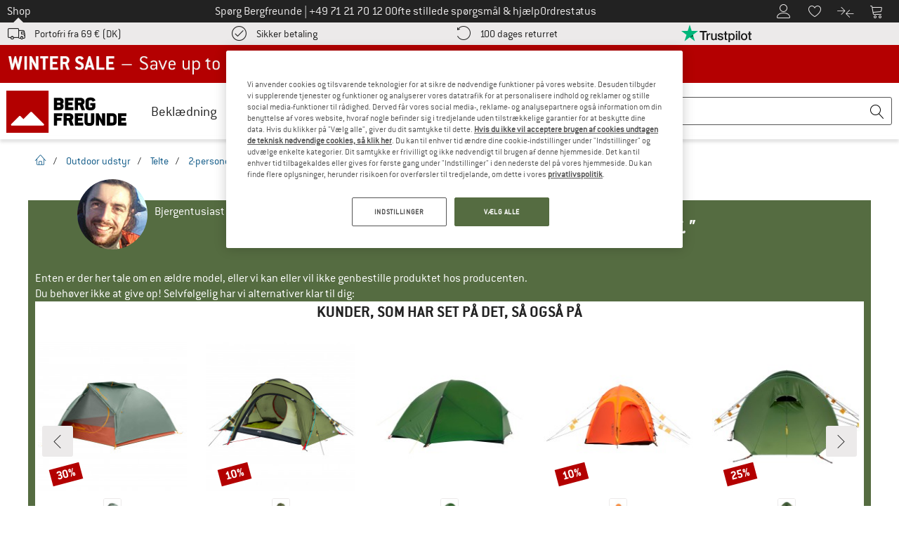

--- FILE ---
content_type: image/svg+xml
request_url: https://www.bergfreunde.dk/out/pictures/img/advantages/e_mehrereapsiden.svg
body_size: 1706
content:
<?xml version="1.0" encoding="utf-8"?>
<!-- Generator: Adobe Illustrator 21.0.2, SVG Export Plug-In . SVG Version: 6.00 Build 0)  -->
<svg version="1.1" xmlns="http://www.w3.org/2000/svg" xmlns:xlink="http://www.w3.org/1999/xlink" x="0px" y="0px"
	 viewBox="0 0 140 140" style="enable-background:new 0 0 140 140;" xml:space="preserve">
<style type="text/css">
	.st0{stroke:#000000;stroke-miterlimit:10;}
	.st1{stroke:#1D1D1B;stroke-miterlimit:10;}
</style>
<g id="Ebene_1">
	<g id="Ebene_2">
	</g>
	<g id="Ebene_4">
	</g>
	<g id="Ebene_6">
	</g>
</g>
<g id="Ebene_8">
</g>
<g id="Ebene_7">
	<path class="st1" d="M80.8,95.8c0.3,0.4,0.7,0.7,1,1c3-0.2,6,0,9.1,0.2c1.2,0.1,2.3,0.1,3.5,0.1c3.8,0.1,7.6,0.2,11.4,0.2
		c1.6,0,3.3-0.1,4.9-0.1c0-0.2,0-0.4,0-0.5c-1.5-2.9-3-5.8-4.5-8.6c-1.1-2.1-2.3-4.1-3.3-6.1c-1.9-3.9-3.8-7.9-5.7-11.9
		c-0.9-1.9-1.8-3.9-2.7-5.9c-0.4-0.8-0.7-1.5-1.8-1.6c0.2-0.6,0.4-1.1,0.7-1.6c0.6-0.2,1,0.1,1.2,0.6c0.4,1,0.7,2,1.1,3
		c0.1,0.4,0.2,0.9,0.4,1.2c0.7,1.2,1.4,2.3,2.1,3.4c1.2,2,2.4,4,3.6,6c0.8,1.3,1.4,2.7,2.1,4c1.1,2.1,2.3,4.2,3.4,6.3
		c1.1,2.1,2.1,4.2,3.2,6.3c0.7,1.4,1.5,2.7,2.3,4.3c0.6-0.8,1-1.4,1.5-2c0.3-0.4,0.6-1,1.2-0.8c0.7,0.3,0.5,0.9,0.4,1.5
		c0,0.1-0.1,0.2-0.1,0.5c4.2-2.7,8.3-5.3,12.5-8c-0.7-0.8-1.4-1.6-2-2.4c-1.3-1.9-3.1-3.4-4.6-5c-1.8-2-3.5-4.1-5.2-6.1
		c-1-1.2-2.1-2.4-3.2-3.6c-2.1-2.3-4.3-4.6-6.4-6.8c-1.9-2-3.9-4-5.9-6c-0.2-0.2-0.4-0.3-0.5-0.5c-0.1-0.2-0.1-0.5-0.1-0.7
		c0.3,0,0.7-0.2,0.9,0c0.5,0.4,1,0.9,1.5,1.4c0.8,0.7,1.5,1.5,2.4,2.2c2.8,2.2,5.4,4.5,7.8,7.1c0.7,0.7,1.4,1.4,2.1,2.1
		c2.1,2.4,4.3,4.8,6.4,7.2c0.7,0.8,1.3,1.6,2.1,2.3c1.8,1.6,3.4,3.5,4.9,5.4c0.5,0.7,1.2,1.3,1.8,2c0.7-0.9,1.3-1.8,1.9-2.7
		c1,0.5,1.2,0.9,0.9,1.7c-0.5,1.2-1,2.4-2.3,3.2c-2.2,1.3-4.3,2.9-6.5,4.3c-1.1,0.7-2.3,1.3-3.4,2c-1.3,0.8-2.7,1.6-3.9,2.5
		c-0.9,0.6-1.7,1-2.8,0.8c-0.2,0.9-0.8,0.9-1.5,0.9c-2.6,0.1-5.1,0.2-7.7,0.2c-2.4,0-4.7-0.2-7-0.3c-2-0.1-4.1-0.1-6.1-0.1
		c-2.5-0.1-5-0.2-7.5-0.4c-0.7,0-1.3-0.3-2-0.4c-0.6-0.1-1.2-0.1-1.8-0.2c-3.3-0.5-6.6-1.1-9.9-1.5c-2.5-0.3-5.1-0.6-7.6-0.8
		c-3.2-0.3-6.4-0.8-9.6-1.4c-1.8-0.3-3.6-0.5-5.3-0.8c-0.9-0.2-1.9-0.3-2.8-0.5c-3.4-0.6-6.8-1.3-10.1-1.9c-0.9-0.2-1.7-0.5-2.6-0.7
		c0.2-0.4,0.3-0.6,0.4-0.9c-0.5-0.1-1-0.3-1.4,0.3c-0.1,0.2-0.6,0.2-0.9,0.1c-1.5-0.4-3-0.8-4.5-1.3c-2.6-0.9-5.2-1.9-7.8-2.8
		c-2.7-1-5.4-1.9-8.1-2.9c-0.2-0.1-0.4-0.1-0.5-0.3c-0.3-0.7-0.9-1.1-1.7-1.4c0.3-0.3,0.5-0.6,0.9-0.9c-0.3-0.4-0.5-0.7-0.8-1.1
		c-0.5-0.6-0.3-1,0.5-1.2c0.9-0.2,1.4,0.4,2,1c0.5-0.4,0.9-0.8,1.4-1.2c2.1-1.8,4.2-3.6,6.3-5.5c2.2-2,4.3-4,6.4-5.9
		c0.9-0.9,2-1.6,2.9-2.5c1.9-1.6,3.7-3.3,5.5-5c2.1-2,4.2-4.1,6.3-6.1c0.9-0.8,1.8-1.6,2.8-2.3c1.6-1.2,3.3-2.5,5-3.5
		c1.5-0.9,3-1.6,4.6-2.4c0.4-0.2,0.9-0.5,1.5-0.3c0.1,0.1,0.4-0.1,0.6-0.1c3.9-1.7,8-2.2,12.1-2.6c2.9-0.3,5.8-0.1,8.7,0.1
		c4.3,0.4,8.5,1.4,12.4,3.4c1.9,1,3.9,1.9,5.7,3.1c2.8,1.8,5.4,4,7.6,6.5c0.6,0.7,0.5,0.9-0.3,1.4c-2,1.3-4.1,2.5-5.7,4.2
		c-3.7,3.8-6.4,8.3-8.2,13.3c-0.6,1.8-1.1,3.6-1.6,5.4c-0.3,1.1-0.8,2.2-1.1,3.3c-0.5,1.7-1.1,3.3-0.9,5.2c0,0.5-0.2,0.9-0.2,1.4
		c-0.3,2-0.5,4-0.8,6C81,95,80.9,95.4,80.8,95.8c-0.6-0.5-0.3-1.2-0.3-1.8c0.1-0.9,0.3-1.8,0.4-2.7c0.3-2.4,0.4-4.8,0.8-7.3
		c0.5-3.4,1.2-6.7,2.1-10c0.8-2.9,1.9-5.7,3.4-8.3c2-3.6,4.5-6.8,7.9-9.3c1-0.7,1.9-1.5,3.5-1.4c-1.8-1.7-3.4-3.2-5.1-4.6
		c-2.2-1.8-4.8-3.1-7.4-4.4c-4.7-2.3-9.6-3.4-14.8-3.6c-4.2-0.2-8.4,0.2-12.5,1.2c-2.9,0.7-5.6,1.9-8.3,3.1c-1.4,0.6-2.8,1.4-4,2.4
		c-2,1.6-3.9,3.4-5.2,5.6c-1,1.6-2,3.2-2.7,4.9c-0.8,1.9-1.2,4-1.9,5.9c-1.1,2.9-1.7,5.8-2.4,8.8c-0.5,1.9-0.9,3.8-1,5.8
		c-0.1,2.5-0.5,5-0.8,7.5c0.8,0,1.6,0.1,2.4,0c1.8-0.4,3.6-0.8,5.3-1.5c4-1.5,7.9-3.1,11.8-4.7c6.4-2.6,12.5-5.7,18.6-9
		c0.3-0.1,0.5-0.2,1-0.5c-0.3,0.5-0.5,0.8-0.7,1c-1.4,1.1-2.7,2.2-4.2,3.1c-5.1,2.9-10.4,5.3-15.8,7.5c-3.1,1.3-6.3,2.6-9.5,3.7
		c-2.1,0.7-4.3,1.2-6.5,1.8c0.1,0.1,0.4,0.2,0.6,0.2c1.7,0.3,3.4,0.6,5.1,0.8c0.3,0,0.6,0,0.8,0c2.2-0.5,4.4-1,6.5-1.5
		c3.2-0.7,6.3-1.7,9.2-3c2-0.9,3.9-1.9,5.8-2.9c0.4-0.2,0.7-0.5,1.3-0.3c-0.3,0.3-0.4,0.6-0.7,0.8c-1.6,1.5-3.5,2.6-5.4,3.5
		c-4.1,1.9-8.5,2.9-13,3.8c-0.2,0-0.5,0.1-0.7,0.2c0,0.1,0,0.2,0,0.2c1.5,0.2,3,0.5,4.6,0.7c1.1,0.2,2.3,0.3,3.4,0.5
		c2.1,0.3,4.3,0.7,6.4,1c1.8,0.2,3.7,0.3,5.5,0.5c2.5,0.3,5.1,0.6,7.6,0.9c2,0.3,4,0.5,6.1,0.8C78.9,95.6,79.8,95.7,80.8,95.8z
		 M31.3,87.6c0-1.1,0-1.9,0-2.7c0.1-2.2,0.2-4.4,0.5-6.6c0.5-3.8,1.4-7.6,2.6-11.3c0.5-1.6,0.8-3.3,1.3-4.8c0.6-1.8,1.4-3.5,2-5.2
		c0.1-0.2,0.2-0.5,0.3-0.9c-2.6,2.3-4.9,4.5-7.4,6.6c-1.8,1.6-3.6,3-5.4,4.5c-3.8,3.3-7.5,6.6-11.3,9.9c-0.7,0.6-1.3,1.3-2.2,2.1
		c1.8-0.6,3.4-1.1,4.8-2c2.7-1.8,5.4-3.7,8.1-5.5c1-0.7,2-1.4,2.9-2.1c0.1,0.1,0.2,0.2,0.3,0.2c-0.4,0.6-0.6,1.2-1.1,1.6
		c-1.1,1.1-2.3,2.2-3.6,3.2c-2.7,2.1-5.5,4.1-8.9,5.2c-0.2,0.1-0.4,0.2-0.7,0.4c0,0.1,0,0.2,0.1,0.2c1.5-0.2,3-0.3,4.5-0.6
		c1.5-0.3,2.9-0.9,4.7-1.2c-0.7,1-1.5,1.3-2.3,1.6c-0.7,0.3-1.5,0.5-2.3,0.8c-0.8,0.2-1.6,0.4-2.5,0.5c-0.8,0.1-1.6,0.1-2.4,0.2
		C19.4,83.9,25.2,85.9,31.3,87.6z"/>
	<path class="st1" d="M82.5,93.8c0.2-0.1,0.3-0.3,0.5-0.4c2.1-0.6,3.7-1.9,5.1-3.5c2-2.2,3.8-4.4,5.1-7.1c0-0.1,0.1-0.1,0.2-0.1
		c0.2,0.7,0,1.9-0.5,2.9c-1,1.9-2,3.8-3.6,5.4c-1.4,1.5-3.1,2.6-5.1,3C83.7,94.2,83.1,94.4,82.5,93.8z"/>
	<path class="st1" d="M90.7,93.2c2.7-0.4,4.4-2.3,6.3-4.1c0.1,0,0.2,0.1,0.2,0.1c-0.1,0.4-0.1,0.9-0.3,1.3c-1.1,1.9-3.7,3.5-6.1,3
		C90.8,93.6,90.8,93.5,90.7,93.2z"/>
	<path class="st1" d="M34.9,85.1c5.4-3.6,10.5-7.5,15.2-11.9c0.1,0.1,0.1,0.1,0.2,0.2c-0.3,0.5-0.6,1.1-1,1.6
		c-1.7,2-3.6,3.7-5.7,5.3c-1.9,1.5-3.8,2.9-6,4c-0.8,0.4-1.7,0.8-2.6,1.1C35,85.4,34.9,85.2,34.9,85.1z"/>
</g>
</svg>


--- FILE ---
content_type: application/javascript
request_url: https://www.bergfreunde.dk/out/bf/dist/islands/assets/index-BmWbeviv.js
body_size: 332
content:
import{al as D,r as e}from"./index-DvrY5CdP.js";import{w as j,I as v,u as A,a as I,s as T,m as w,g as S,U as h,b as M}from"./index--Pv8AM-h.js";import{g as W}from"./index-njAmi_ag.js";const E=v?r=>{r()}:D.startTransition,U=r=>{const[,l]=e.useState({}),n=e.useRef(!1),g=e.useRef(r),c=e.useRef({data:!1,error:!1,isValidating:!1}),i=e.useCallback(a=>{let o=!1;const d=g.current;for(const u in a)if(Object.prototype.hasOwnProperty.call(a,u)){const t=u;d[t]!==a[t]&&(d[t]=a[t],c.current[t]&&(o=!0))}o&&!n.current&&l({})},[]);return M(()=>(n.current=!1,()=>{n.current=!0})),[g,c.current,i]},_=()=>(r,l,n={})=>{const{mutate:g}=I(),c=e.useRef(r),i=e.useRef(l),a=e.useRef(n),o=e.useRef(0),[d,u,t]=U({data:h,error:h,isMutating:!1}),m=d.current,C=e.useCallback(async(y,O)=>{const[R,k]=T(c.current);if(!i.current)throw new Error("Can’t trigger the mutation: missing fetcher.");if(!R)throw new Error("Can’t trigger the mutation: missing key.");const s=w(w({populateCache:!1,throwOnError:!0},a.current),O),p=S();o.current=p,t({isMutating:!0});try{const f=await g(R,i.current(k,{arg:y}),w(s,{throwOnError:!0}));return o.current<=p&&(E(()=>t({data:f,isMutating:!1,error:void 0})),s.onSuccess==null||s.onSuccess.call(s,f,R,s)),f}catch(f){if(o.current<=p&&(E(()=>t({error:f,isMutating:!1})),s.onError==null||s.onError.call(s,f,R,s),s.throwOnError))throw f}},[]),b=e.useCallback(()=>{o.current=S(),t({data:h,error:h,isMutating:!1})},[]);return M(()=>{c.current=r,i.current=l,a.current=n}),{trigger:C,reset:b,get data(){return u.data=!0,m.data},get error(){return u.error=!0,m.error},get isMutating(){return u.isMutating=!0,m.isMutating}}},x=j(A,_),N=r=>{const l=typeof r=="object"?r:{method:r},{method:n,revalidates:g,swrConfig:c}=l,i=W(),a=async(t,{arg:m})=>i.senders[n](m),{trigger:o,isMutating:d,error:u}=x(g||n,a,c);return{trigger:o,isMutating:d,error:u}};export{N as u};


--- FILE ---
content_type: image/svg+xml
request_url: https://www.bergfreunde.dk/out/pictures/img/advantages/e_mehrereeingange.svg
body_size: 2232
content:
<?xml version="1.0" encoding="utf-8"?>
<!-- Generator: Adobe Illustrator 21.0.2, SVG Export Plug-In . SVG Version: 6.00 Build 0)  -->
<svg version="1.1" xmlns="http://www.w3.org/2000/svg" xmlns:xlink="http://www.w3.org/1999/xlink" x="0px" y="0px"
	 viewBox="0 0 140 140" style="enable-background:new 0 0 140 140;" xml:space="preserve">
<style type="text/css">
	.st0{stroke:#000000;stroke-miterlimit:10;}
	.st1{stroke:#1D1D1B;stroke-miterlimit:10;}
</style>
<g id="Ebene_1">
	<g id="Ebene_2">
	</g>
	<g id="Ebene_4">
	</g>
	<g id="Ebene_6">
	</g>
</g>
<g id="Ebene_8">
</g>
<g id="Ebene_7">
	<path class="st0" d="M59.3,43.7c-0.1,0.2-0.2,0.4-0.3,0.4c-3,1.1-5.3,3.4-7.8,5.2c-3.6,2.5-6.7,5.7-9.5,9.1
		c-1.7,2.1-3.5,4.1-5.3,6.1c-3.5,4.1-6.1,8.8-8.3,13.6c-1.9,4.1-3.3,8.4-3.8,12.9c-0.2,1.7-0.2,1.8,1.4,2.4
		c4.9,1.6,9.7,3.3,14.7,4.5c5.2,1.3,10.4,2.9,15.5,4.4c4.6,1.3,9.1,2.7,13.7,4c1.4,0.4,2.9,0.8,4.3,1.2c0-2.5,0-4.8,0-7.2
		c0-5.9,0.1-11.8,0-17.7c-0.1-3.7-0.5-7.4-0.8-11.1c-0.1-2.2,0-4.4-0.2-6.5c-0.2-3.5-0.6-7-0.8-10.5c-0.2-3.3-0.3-6.5-0.6-9.8
		c-0.3-3-0.7-5.9-1.1-8.9c-0.1-0.8-0.1-1.5-0.2-2.3c1.1,0,1.2,0.7,1.4,1.4c0.2,1.1,0.3,2.1,0.5,3.2c0.1,0.4,0.1,0.8,0.3,1.4
		c3.7-1.9,7.5-3.1,10.9-5.6c-3.4-0.6-6.7-1.1-10.1-1.7c0-0.1,0-0.2,0-0.3c2.2-0.1,4.4-0.2,6.5,0.1c3.1,0.5,6.1,1,9.1,1.8
		c3.9,0.9,7.6,2.7,11.1,4.6c3.6,1.9,6.9,4.4,9.9,7.2c1.8,1.6,3.3,3.7,4.8,5.7c1.8,2.6,3.6,5.2,5.1,8c1.6,3,2.9,6.2,4.3,9.3
		c1,2.2,1.8,4.5,2.3,6.9c0.4,1.7,0.1,2.2-1.8,2.2c0.2,1.1-0.6,1.6-1.4,2.1c-5.1,3-10.1,6.1-15.1,9.2c-3.1,2-6.1,4.1-9.1,6.2
		c-2.2,1.5-4.4,3.1-6.5,4.7c-2.2,1.6-4.2,3.3-6.4,4.8c-2.1,1.5-4.3,2.9-6.4,4.3c-0.4,0.2-0.9,0.4-1.3,0.3c-0.4-0.1-0.8-0.6-1.1-1
		c-0.1-0.1,0.4-0.7,0.7-0.9c1.2-0.9,2.6-1.7,3.8-2.7c2.9-2.3,6-4.2,8.8-6.6c2.5-2.1,5.3-4,8-5.8c3.8-2.7,7.6-5.3,11.5-7.9
		c2.5-1.6,5.2-3,7.8-4.5c0.4-0.3,0.9-0.5,1.3-0.8c-0.4-0.9-0.7-1.8-1.1-2.6c1.6-0.7,1.8-0.5,2.7,1.4c0.9-0.5,1.9-1,2.9-1.5
		c-0.2-2.1-0.9-4.2-1.8-6.3c-1.7-3.8-3.3-7.6-5.3-11.2c-2.2-4-4.7-7.8-7.8-11.2c-1.4-1.6-3.2-2.9-5-4.2c-2.3-1.7-4.7-3.3-7.3-4.8
		c-2.9-1.7-6-3-9.3-3.8c-0.3-0.1-0.7-0.1-1,0.1c-2.9,1.4-5.7,2.9-8.5,4.4c-0.6,0.3-1.1,0.5-1.7,0.8c-1.6,0.8-1.9,0.9-3.7,0.3
		c0.1,1,0.1,1.9,0.2,2.8c0.2,2,0.5,4.1,0.7,6.1c0.3,2.9,0.6,5.9,0.9,8.8c0.2,2.1,0.3,4.1,0.4,6.2c0.4,4.8,0.8,9.6,1.1,14.4
		c0.2,3.3,0.3,6.6,0.4,9.9c0.1,2.7,0.2,5.4,0.3,8.1c0,3.3,0.1,6.5,0,9.8c0,0.5-0.5,1-0.7,1.5c0.1,0.4,0.3,1,0.4,1.5
		c-1,0.8-2,0.6-3,0.3c-3.1-0.9-6.1-1.8-9.2-2.8c-6.7-2-13.3-4.2-20.1-5.9c-6.2-1.6-12.4-3.3-18.5-5.4c-2.5-0.9-5-1.6-7.5-2.4
		c-0.5-0.2-1-0.3-1.4-0.6c-0.8-0.5-1.4-1.1-0.9-2.3c1.9,0.5,3.8,1,5.9,1.5c0.2-1,0.3-1.9,0.4-2.8c0.5-3.4,1.7-6.6,2.9-9.8
		c1.5-3.8,3.5-7.4,5.6-10.9c1.2-1.9,2.7-3.7,4.1-5.5c1.9-2.4,4-4.6,6-6.9c0.8-0.8,1.7-1.6,2.5-2.4c2.7-2.6,5.6-5.1,8.7-7.3
		c1.8-1.3,3.7-2.4,6-2.9C58.3,43.3,58.8,43.2,59.3,43.7z"/>
	<path class="st0" d="M69.9,32.1c-1.3,0.8-2.8,1.2-4.3,1.5c-0.4,0.1-0.8,0.1-1.2,0.2c-2.5,0.6-4.9,1.2-7.4,2c0.5,0.2,1,0.4,1.5,0.5
		c3.1,0.7,6.1,1.4,9.2,2.1c0.9,0.2,1.7,0.5,2.3,1.3c-0.3,0.9-1.1,0.7-1.7,0.6c-1.9-0.4-3.9-0.8-5.8-1.3c-1.9-0.5-3.7-1-5.5-1.6
		c-0.8-0.2-1.5-0.6-2.6-1.1c-1.1,0.4-2.6,0.8-3.9,1.6c-3.4,2.1-6.8,4.3-10.1,6.6c-1.1,0.8-2.1,1.8-3.1,2.8c-3,3-6,6-8.9,9.2
		c-2.5,2.8-4.6,5.9-6.3,9.2c-1.2,2.4-2.4,4.8-3.5,7.3c-0.6,1.5-1.1,3.1-1.5,4.7c-0.7,2.8-1.5,5.5-1.4,8.4c0,0.4,0,0.7,0,1.3
		c1.1-0.5,2.1-1.2,3.2-1.3c1-0.1,1.9-1.2,3-0.4c-0.6,1.2-1.9,1.3-2.7,2c0.2,0.2,0.5,0.4,0.7,0.7c-1.2,1.3-2.5,1.4-3.9,0.6
		c-0.4,0.4-0.8,0.7-1.2,1.1c-1.3-0.7-1.6-1.7-1.7-2.9c-0.1-2.5,0.3-5,0.9-7.4c0.9-4,2-7.9,3.8-11.6c2.6-5.3,5.8-10.3,9.8-14.7
		c2.2-2.4,4.5-4.6,6.7-6.9c3.2-3.3,6.8-5.9,10.7-8.2c1.8-1,3.6-2,5.5-3c2.3-1.2,4.9-1.6,7.4-2.2c3.1-0.8,6.1-1.4,9.3-1.9
		c0.5-0.1,1-0.2,1.5-0.1c0.4,0,0.8,0.3,1.1,0.5C69.9,31.8,69.9,31.9,69.9,32.1z"/>
	<path class="st0" d="M85.3,99.6c-0.3-0.6-0.6-0.9-0.7-1.2c-0.3-2-0.5-4-0.7-6c-0.3-2.3-0.6-4.5-0.9-6.8c-0.3-2.6-0.7-5.2-0.9-7.8
		c-0.3-3.9-0.6-7.8-0.6-11.8c0-4.9,0.4-9.7,1.3-14.5c0.3-1.8,1.1-3.5,1.7-5.3c0.2-0.5,0.6-1,1.1-1.2c1.8-1.1,3.7-1.6,5.8-1.6
		c3.2,0,5.7,1.6,8.2,3.3c2.9,2,5.4,4.4,7.6,7.1c2.2,2.9,4.4,5.9,6,9.2c0.4,0.8,0.3,1.3-0.3,1.6c-0.7,0.4-1.5,0.1-1.8-0.6
		c-0.6-1.2-1.2-2.5-1.8-3.7c-0.5-0.9-1.3-1.8-1.8-2.7c-2.2-3.6-5.1-6.5-8.4-9c-1.5-1.1-3.1-2.2-4.9-3c-1.6-0.7-3.3-0.5-5-0.1
		c-2.3,0.6-3,2.4-3.6,4.4c-0.7,2.7-1,5.5-1.3,8.3c-0.2,2.5-0.3,5.1-0.4,7.6c-0.1,1.7-0.2,3.3-0.2,5c0,1.2,0.1,2.5,0.2,3.7
		c0.2,2.6,0.3,5.3,0.6,7.9c0.3,2.9,0.8,5.8,1.2,8.8c0,0.3,0.1,0.6,0.1,0.9c-0.3,1.4,0,2.7,0.3,4C85.9,97,86.1,98.1,85.3,99.6z"/>
	<path class="st0" d="M65.9,87.1c0-0.2,0-0.5-0.1-0.6c-0.9-0.5-0.8-1.3-0.8-2.2c0-2.7,0-5.4,0-8.1c0-2-0.1-3.9-0.1-5.9
		c0.1-5.5-0.3-11-1-16.4c-0.3-2-0.7-4.1-1.3-6.1c-0.4-1.4-1.1-2.7-2.3-3.6c-0.2-0.1-0.3-0.4-0.4-0.6c1.4-0.3,2.6,0.4,3.5,1.6
		c1.8,2.4,2.2,5.2,2.7,8c0.7,3.9,0.9,7.8,1,11.7c0.2,7,0.3,14.1,0.5,21.2c1,0.3,1.9,0.9,1.7,2.3c-0.3,1.7-1.2,2.7-2.8,2.8
		c-0.2,0.8-0.4,1.4-0.6,1.9c-0.3,1-0.7,1.9-1,2.9c-0.3,0.8-0.1,1.2,0.7,1.3c0.5,0.1,1.1,0.2,1.7,0.3c1-1.9-0.4-3.5-0.2-5.2
		c1.6-0.3,1.6-0.3,2.2,1c0.7,1.4,0.7,2.9,0.5,4.4c-0.1,0.8-0.6,1.2-1.3,1.2c-1.3,0-2.6,0-3.8-0.3c-1.7-0.4-2.5-1.7-2-3.4
		c0.3-1.2,0.9-2.4,1.5-3.6c0.2-0.4,0.8-0.7,1.2-1c-0.3-0.7-0.8-1.4-1.1-2.1c-0.2-0.5-0.5-1,0-1.4c0.4-0.5,1-0.5,1.5-0.3
		C65.7,87.2,65.9,87.1,65.9,87.1c0.1,0.6,0.3,1,0.7,1.4c0.1-0.1,0.2-0.2,0.3-0.2C66.6,87.9,66.3,87.5,65.9,87.1z"/>
	<path class="st0" d="M106.8,69.2c-0.3,0.8-0.5,1.6-0.9,2.2c-2.8,4.9-5.7,9.6-9.4,13.9c-1.4,1.7-2.7,3.4-4.2,5
		c-0.8,0.9-1.7,1.7-2.6,2.5c-0.5,0.4-1,0.7-1.8,0.4c3.2-4,6.5-7.9,9.5-11.9c3-4,5.9-8.2,8.8-12.3C106.5,69,106.7,69.1,106.8,69.2z"
		/>
	<path class="st0" d="M52.8,71.4c-1.4,1.7-3,2.5-4.4,3.6c-4.1,3.1-8.6,5.7-13.3,8c-1.8,0.9-3.7,1.4-5.7,2c-0.5,0.2-1.1,0-1.8,0
		c0.4-0.8,0.9-0.9,1.4-1c3.9-1,7.3-3.2,10.7-5.2c4-2.3,8-4.8,12-7.2C52,71.6,52.2,71.6,52.8,71.4z"/>
	<path class="st0" d="M115.3,68.3c1.2-0.5,2.1,0.2,2.9,0.9c0.7,0.6,1.4,1.4,1.9,2.2c0.7,1,0.6,2-0.3,2.7c-1,0.9-2.1,1.6-3.5,1.8
		c-1,0.1-1.8-0.2-2.2-1.1c-0.7-1.8-1.2-3.6-1.1-5.5c1.4-0.3,1.9,0,2.1,1.2c0.2,1,0.4,2,0.6,3c0.1,0.2,0.2,0.5,0.3,0.9
		c0.8-0.6,1.5-1.1,2.3-1.6C117.6,71,116.4,69.7,115.3,68.3L115.3,68.3z"/>
	<path class="st0" d="M25.4,89c0.5,0,1.1-0.1,1.6,0c3.4,0.8,6.7,0.3,10-0.6c2.9-0.7,5.8-1.6,8.7-2.4c0.4-0.1,0.8-0.2,1.4-0.3
		c-0.6,0.7-1.2,1.1-1.8,1.3c-3.7,1.7-7.6,2.8-11.6,3.4c-2.2,0.3-4.5,0.5-6.8-0.2c-0.6-0.2-1.1-0.5-1.6-0.7
		C25.3,89.3,25.3,89.2,25.4,89z"/>
	<path class="st0" d="M97.1,89.9c2.9-3.4,5.6-6.6,8.5-10c0.1,0.9,0,1.7-0.4,2.3c-1.6,2.6-3.3,5.1-5.9,6.9
		C98.7,89.5,98.2,89.9,97.1,89.9z"/>
	<path class="st0" d="M115.3,68.2c-2,0.4-2.7,0.1-3.7-1.8c0.9-0.5,0.9-0.5,2.2,0.1c1-0.7-0.4-1.3-0.1-2.1c0.9-0.2,1.8-0.1,2.4,0.8
		c0.5,0.8,0.2,1.6-0.2,2.3C115.7,67.8,115.5,68,115.3,68.2C115.3,68.3,115.3,68.2,115.3,68.2z"/>
	<path class="st0" d="M64.8,100.1c1.1-0.5,1.1-0.5,2.2,0.2c0.3,2.5-0.5,3.5-2.5,2.9C64.6,102.2,64.7,101.2,64.8,100.1z"/>
</g>
</svg>


--- FILE ---
content_type: application/javascript
request_url: https://www.bergfreunde.dk/out/bf/dist/islands/assets/bf_react_tooltip-Cc0efH-q.js
body_size: 381
content:
import{c as v,s as T,j as u,O as y,T as L}from"./index-DvrY5CdP.js";import{P as x}from"./index-fBR-oS-E.js";const E=()=>{const m=document.querySelectorAll(".react-tooltip");if(!m.length)return;const i=document.createElement("div");i.classList.add("react-app"),i.setAttribute("aria-live","polite"),document.body.appendChild(i);const k=v.createRoot(i),h=(t,e,n,f,d,c)=>{k.render(u.jsx(x,{root:i,persist:!0,children:o=>{if(window.innerWidth>=1024){let l=null;const r=s=>{l=setTimeout(()=>{i.contains(s.relatedTarget)||o()},500)},a=()=>{l&&clearTimeout(l)};t.addEventListener("mouseout",r),t.addEventListener("mouseover",a),i.addEventListener("mouseout",r),i.addEventListener("mouseover",a),t.addEventListener("keydown",s=>{(s.key==="Escape"||s.key==="Tab")&&o()}),window.addEventListener("scroll",()=>{o()},!0)}return u.jsxs(u.Fragment,{children:[c&&u.jsx(y,{onClick:o,clickEvent:d??""}),u.jsx(L,{target:t,preferredDirection:e,tooltipHeadline:f,tooltipText:n,tooltipClickEvent:d,remove:o})]})}}))},p=t=>{const{currentTarget:e,type:n}=t;if(!e||!(e instanceof HTMLElement)||window.innerWidth<1024&&n==="mouseenter"||window.innerWidth>=1024&&n==="keydown"&&"key"in t&&t.key!=="Enter"||window.innerWidth>=1024&&n==="click")return;t.preventDefault(),t.stopImmediatePropagation();const{tooltipHeadline:f,tooltipText:d,mappTooltipClick:c,desktopPreferredDirection:o="bottom",mobilePreferredDirection:l="top"}=e.dataset;if(!d)return;let r=c;const a=e.closest("#modal");if(a){const w=a.getAttribute("data-lightbox-event");w&&(r=`${w}.${c}`)}const s=window.innerWidth<1024&&n==="click"?".click":".hover";c&&T(`${r+s}`),window.innerWidth<1024&&n==="click"&&document.body.classList.add("scroll-lock"),window.innerWidth>=1024&&n==="mouseenter"&&e.classList.contains("info")&&!e.classList.contains("cursor-pointer")&&(e.style.cursor="default"),h(e,window.innerWidth>=1024?o:l,d,f,r,n==="click")};m.forEach(t=>{t&&typeof p=="function"&&(t.addEventListener("mouseenter",p),t.addEventListener("keydown",p),t.addEventListener("click",p))})};window.initTooltip=E;E();


--- FILE ---
content_type: image/svg+xml
request_url: https://www.bergfreunde.dk/out/pictures/img/advantages/k_kuppelzelt.svg
body_size: 1809
content:
<?xml version="1.0" encoding="utf-8"?>
<!-- Generator: Adobe Illustrator 21.0.2, SVG Export Plug-In . SVG Version: 6.00 Build 0)  -->
<svg version="1.1" xmlns="http://www.w3.org/2000/svg" xmlns:xlink="http://www.w3.org/1999/xlink" x="0px" y="0px"
	 viewBox="0 0 140 140" style="enable-background:new 0 0 140 140;" xml:space="preserve">
<style type="text/css">
	.st0{stroke:#000000;stroke-miterlimit:10;}
	.st1{stroke:#1D1D1B;stroke-miterlimit:10;}
	.st2{fill:#FFFFFF;}
</style>
<g id="Ebene_1">
	<g id="Ebene_2">
	</g>
	<g id="Ebene_4">
	</g>
	<g id="Ebene_6">
	</g>
</g>
<g id="Ebene_8">
</g>
<g id="Ebene_7">
	<g>
		<path d="M112.6,90.9c0.6-0.9,1-1.4,1.3-1.9c1,0,0.6,1.1,1.3,1.4c0.7-0.5,1.2-1.2,1.6-1.9c1-1.5,2-3,3-4.5c1.5-2.5,3-5,4.5-7.4
			c0.4-0.6,0.4-1.2,0.2-1.9c-0.7-2.3-1.5-4.5-2.9-6.5c-1-1.5-1.9-3.2-3-4.7c-3.9-5.3-8.2-10.2-13.2-14.5c-3.9-3.3-8-6.2-12.6-8.4
			c-2.4-1.1-4.9-2.2-7.4-3c-0.6-0.2-1.4-0.3-2-1.1c0.4,0,0.7-0.1,0.9,0c1.8,0.6,3.5,1.2,5.3,1.8c0.4,0.1,0.8,0.3,1.2,0.4
			c3.6,0.7,6.6,2.7,9.7,4.7c1.5,0.9,2.9,1.9,4.2,3c1.5,1.2,3,2.5,4.5,3.7c1.7,1.5,3.5,3.1,5.2,4.6c0.5,0.4,0.9,0.9,1.3,1.4
			c2.1,2.4,3.9,5,5.8,7.5c2.1,2.8,4.1,5.8,5,9.3c0.1,0.3,0.2,0.5,0.4,0.9c1.2-0.6,1.9-1.9,3.2-2.2c0.6,0.4,0.7,1,0.5,1.6
			c-0.6,1.6-1.2,3.3-3.2,3.8c-0.7,0.2-1,0.8-1.3,1.4c-1.4,2.4-2.8,4.9-4.3,7.3c-1.1,1.8-2.3,3.5-4,4.8c-0.5,0.4-0.9,1-1.2,1.5
			c-0.4,0.6-0.7,1.2-1.2,1.8c-1.2,1.5-2.4,2.7-4.5,3c-2.5,0.4-5,1.4-7.5,1.9c-3,0.6-5.9,1.5-8.9,1.8c-1.9,0.2-3.8,0.8-5.7,1.2
			c-0.8,0.2-1.6,0.3-2.3,0.5c-0.6,0.1-1.1,0.2-1.7,0.4c-2.2,0.7-4.4,1.4-6.6,1.9c-1.3,0.3-2.7,0.4-4.1,0.5c-1.9,0.1-3.7,0.7-5.4,1.3
			c-0.7,0.2-1,1-1.8,1.1c-1,0.1-1.9,0.1-2.8-0.2c-3.9-1.4-7.9-2.2-11.9-3.2c-1.9-0.5-3.7-1.1-5.6-1.7c-4.7-1.5-9.5-3-14.2-4.6
			c-3.4-1.2-6.7-2.6-10.2-3.7c-2.2-0.7-4.3-1.7-6.4-2.7c-0.4-0.2-0.8-0.3-0.9-0.8c0.9-0.5,1.8-0.3,2.7,0.1c1.2,0.5,2.5,0.7,3.8,0.9
			c3.5,0.6,6.8,1.8,10.1,3c0.9,0.3,1.9,0.6,2.9,0.9c1.9,0.6,3.9,1.2,5.8,1.8c1.4,0.4,2.9,0.9,4.3,1.3c1.8,0.6,3.8,1.1,5.5,1.9
			c2.8,1.4,5.8,1.7,8.7,2.7c1,0.3,1.9,0.7,2.9,1c0.5,0.2,0.9,0.3,1.6,0.4c0.4-2.9,0.8-5.6,1.1-8.4c0.3-2.9,0.5-5.9,0.7-8.8
			c0.2-3.2,0.4-6.5,0.6-9.7c0.1-1.7,0.3-3.3,0.4-5c0.2-2.3,0.3-4.6,0.5-6.9c0.2-2.1,0.4-4.2,0.7-6.2c0.3-1.9,0.7-3.8,1.1-5.7
			c0.7-2.8,1.3-5.6,2.2-8.4c0.6-2.1,1.5-4,2.3-6c0.1-0.3,0.4-0.6,0.6-0.8c0.8,0.2,0.6,0.6,0.4,1c-0.8,1.5-1.3,3-1.9,4.6
			c-0.1,0.3-0.3,0.7-0.3,1c-0.1,1.9-0.3,3.9-0.4,5.8c-0.1,2.5-0.4,5-1.1,7.5c-0.1,0.4-0.2,0.8-0.2,1.3c-0.2,1.8-0.4,3.6-0.6,5.4
			c-0.1,1.7-0.2,3.3-0.3,5c-0.1,1.1-0.3,2.1-0.3,3.2c-0.2,5.2-0.4,10.4-0.7,15.6c-0.1,2.4-0.3,4.9-0.5,7.3c0,0.4,0,0.9,0,1.1
			c0.6,1,1,1.9,1.5,2.9c1.6,0.3,3.4,0,5-0.3c3.7-0.7,6.7-2.6,9.4-5c1.6-1.5,3.1-3,4.6-4.6c0.7-0.7,1.3-1.3,2-2
			c0.5,0.3,0.2,0.7,0.1,0.9c-1.1,3.4-3.5,5.7-6.3,7.8c-0.6,0.4-1.2,0.8-1.8,1.2c-3.5,2.8-7.5,3.9-11.9,4c-0.4,0-0.7,0-1.1,0
			c-0.1,0-0.1,0.1-0.4,0.2c-0.3,0.6-0.3,1.4-0.4,2.3c0.9-0.2,1.7-0.4,2.5-0.6c2.7-0.6,5.5-1.2,8.2-1.9c2.2-0.6,4.4-1.3,6.7-1.9
			c2-0.5,4-1.1,6.1-1.5c4-0.9,8-1.7,12-2.6c2.3-0.5,4.6-1.3,6.8-2c0.2-0.1,0.4-0.2,0.6-0.4c-0.3-1.2-0.9-2.4-1.6-3.5
			c-0.7-1.1-1.2-2.3-1.8-3.4c-0.5-0.9-1-1.8-1.5-2.6c-1.4-2.3-2.9-4.5-4.2-6.8c-1.8-2.9-3.5-5.8-5.3-8.7c-2.6-4.2-5.3-8.4-7.9-12.7
			c-1.2-1.9-2.3-3.8-3.6-5.6c-2.3-3.2-4.7-6.4-7-9.6c-0.6-0.8-1.1-1.6-1.5-2.5c0.7-0.4,1-0.1,1.2,0.2c0.9,1.2,1.9,2.3,2.7,3.6
			c1,1.6,2.2,3,3.5,4.4c1.9,2.1,4,4,5.3,6.5c0.2,0.4,0.5,0.9,0.9,1.2c3,3.6,5.4,7.5,7.8,11.4c2.4,3.9,4.7,7.8,7,11.7
			c1.3,2.1,2.6,4.2,3.7,6.3c0.8,1.4,1.4,2.9,2.1,4.3C111.5,88.6,112,89.6,112.6,90.9z"/>
		<path d="M15.6,86.3c0.8-0.7,1.4-1.1,2-1.6c3.6-3.2,7.2-6.5,10.7-9.8c2.8-2.6,5.6-5.2,8.4-7.8c1.1-1,2.2-1.9,3.3-2.7
			c0.7-0.6,0.8-0.5,1.9-0.7c0.3,0.4,0.1,0.7-0.1,1c-0.2,0.3-0.4,0.6-0.7,0.8c-1.4,1.5-2.8,3.1-4.3,4.6c-3.6,3.8-7.4,7.3-11.4,10.6
			c-1.8,1.5-3.7,3-5.5,4.6c-1,0.8-2.1,1.6-3.2,2.1c-0.8,0.4-1.5,0.8-2,1.5c-0.6,0.9-1.2,0.9-2,0.2c-1.1-0.9-2.1-1.8-3.1-2.7
			C9.1,86,9.4,85.1,10.2,85c0.8-0.1,1.6-0.1,2.3,0.4c0.3,0.3,0.7,0.5,1.2,0.9c0.2-0.4,0.5-0.7,0.5-1c0.2-2.6,1.2-5,2.2-7.4
			c1.4-3.4,2.9-6.8,4.6-10c1-2,2.4-3.8,3.8-5.5c2.9-3.9,6.3-7.3,9.9-10.6c1.7-1.6,3.6-3.1,5.5-4.6c2.5-1.9,5.1-3.7,7.7-5.5
			c1.1-0.7,2.2-1.3,3.4-1.9c4-2.1,8.3-3.7,12.7-5c0.6-0.2,1.3-0.3,1.9-0.4c1.1-0.2,2.3-0.3,3.4-0.4c4.4-0.5,8.6,0.1,12.8,1.3
			c0.4,0.1,0.7,0.4,1,0.6c-0.1,0.5-0.4,0.7-0.6,0.6c-3.6-1.2-7.2-0.6-10.7-0.2c-1.8,0.2-3.6,0.5-5.3,1c-2.4,0.7-4.6,1.6-7,2.4
			c-1.4,0.5-2.6,1.2-4,1.6c-1.3,0.4-2.4,1-3.5,1.7c-2.3,1.4-4.6,2.7-6.7,4.4c-0.7,0.5-1.4,1-2.1,1.5c-2.7,1.6-5.1,3.6-7.3,5.8
			c-2.3,2.3-4.4,4.7-6.7,7.1c-1.4,1.5-2.7,3.2-4,4.9c-1.4,2-2.4,4.1-3.4,6.3c-0.5,1.2-1.2,2.3-1.7,3.5c-0.1,0.2-0.2,0.4-0.3,0.6
			c-1,2.4-2.1,4.7-3.5,6.9C15.8,84.3,15.6,85.1,15.6,86.3z"/>
		<path d="M58.4,95.4c-0.3,0.4-0.7,0.2-1,0.1c-1.7-0.9-3.1-2-4.4-3.5c-1.9-2.1-3.1-4.7-4-7.4c-0.8-2.5-1.6-5-2.4-7.4
			c-0.2-0.6-0.3-1.1,0-1.8c0.4,0.3,0.8,0.5,1,0.8c1,1.2,1.8,2.6,2.4,4.1c0.7,1.9,1.4,3.8,2.1,5.7c1,2.6,2.4,4.9,4.4,6.9
			c0.6,0.6,1.1,1.3,1.7,2C58.3,95,58.3,95.2,58.4,95.4z"/>
		<path d="M87.3,97.4c1.7-0.8,3.3-1.6,5-2.4c1.2-0.6,2.3-1.4,3.4-2.3c1.4-1.1,2.8-2.2,4.2-3.3c0.4,0.3,0.2,0.6,0.1,0.8
			c-1.7,2.8-4.1,4.8-7.2,5.9c-1.5,0.6-3,1.1-4.5,1.6c-0.3,0.1-0.7,0-1,0.1C87.3,97.7,87.3,97.5,87.3,97.4z"/>
		<path d="M118.8,82.2c0-0.6-0.1-1-0.1-1.3c0-1.9,0.1-3.7,0.1-5.6c0-2.1,0.1-4.2-0.3-6.2c-0.1-0.6-0.2-1.3,0.2-1.8
			c0.6,0,0.7,0.4,0.8,0.7c0.5,3.5,0.8,7,0.6,10.6c-0.1,1-0.4,2-0.6,2.9C119.4,81.6,119.1,81.8,118.8,82.2z"/>
		<path d="M33.7,81.9c-0.1,0.8-0.8,1.1-1.4,1.5c-2.3,1.5-4.7,2.7-7.3,3.7c-1.5,0.6-3,1-4.5,1.5c-0.4,0.1-0.9,0-1.5,0
			c0.2-0.3,0.2-0.4,0.3-0.5c4.4-1.4,8.5-3.6,12.6-5.6C32.5,82.3,33,81.7,33.7,81.9L33.7,81.9z"/>
		<path d="M33.7,81.9c0.1-0.1,0.2-0.2,0.3-0.3c0,0,0.1,0.1,0.1,0.1C34,81.8,33.9,81.8,33.7,81.9C33.7,81.9,33.7,81.9,33.7,81.9z"/>
	</g>
</g>
</svg>


--- FILE ---
content_type: application/javascript
request_url: https://www.bergfreunde.dk/out/bf/dist/islands/assets/index-Bj--tGeM.js
body_size: 520
content:
import{j as s,b as m,u as R,a7 as I,S as y}from"./index-DvrY5CdP.js";import{u as $}from"./index-BrY4Gnmo.js";const k=({imageUrl:t,alt:e,codecept:n,useSrcSet:h,sizes:j,mainSize:r,customSize:u="",align:c="center"})=>{const l=/(\/1\/)(.*?)(?=_90)/,o=()=>j.map(x=>`${t.replace(l,`$1${x}_${x}`)} ${x}w`).join(",");return s.jsx("div",{className:m("mx-2.5 mb-5px mt-0 flex xs:mx-3.5",c==="start"&&"!mx-0 justify-start",c==="center"&&"justify-center",c==="end"&&"!mx-0 justify-end"),children:s.jsx("img",{src:t.replace(l,`$1${r}_${r}`),...h?{srcSet:o()}:{},alt:e||"",loading:"lazy",draggable:!1,width:u||r,height:u||r,...n?{"data-codecept":n}:{},"data-testid":"imageComponent"})})},C=(t,e)=>t/(e/100+1),D=({price:t,tradePrice:e,vat:n,hasDifferentPrice:h,smallDifferentPrice:j=!1,formattedPrice:r,formattedTradePrice:u,codecept:c,useSrOnlyText:l,align:o="center",marginBottom:x=!0})=>{const{t:p}=R(),E=I(),g=$(),{isNetto:_}=E||{},d=e>0,N=f=>{let a,b=g,i=!0;switch(g){case"en-GB":a="GBP",i=!1;break;case"de-CH":a="CHF",i=!1;break;case"nl-NL":i=!1,a="EUR";break;case"en":i=!1,b="en-GB",a="EUR";break;default:b="de-AT",a="EUR"}return i?`${f.toLocaleString("de-DE",{minimumFractionDigits:2,maximumFractionDigits:2})} €`:f.toLocaleString(b,{style:"currency",currency:a}).replace(/\s+/g," ")},w=(f,a)=>a??N(f);return s.jsxs("div",{className:m("flex flex-wrap whitespace-pre-wrap text-center",x&&"mb-1",o==="start"&&"!justify-start",o==="center"&&"justify-center",o==="end"&&"!justify-end"),"data-testid":"price","data-codecept":c,children:[d&&e!==t&&s.jsxs(s.Fragment,{children:[l&&s.jsx(y,{content:p("INC_SORT_PRICE")}),s.jsx("span",{className:m("whitespace-pre-wrap text-black line-through",j&&"mr-2.5 text-base text-gray-700"),children:w(_?C(e,n):e,u)})]}),s.jsx("span",{}),l&&s.jsx(y,{content:p(d&&e!==t?"BF_A11Y_REDUCED_PRICE":"INC_SORT_PRICE")}),h&&s.jsxs("span",{className:m(d&&e!==t?"text-brand":"text-black","whitespace-pre-wrap"),children:[" ",p("BF_DETAILS_DISCOUNT_PRICE_PREFIX")]}),s.jsxs("span",{className:m(d&&e!==t?"text-brand":"text-black","whitespace-pre-wrap"),children:[" ",w(_?C(t,n):t,r)]})]})};export{k as I,D as P,C as c};


--- FILE ---
content_type: application/javascript
request_url: https://www.bergfreunde.dk/out/bf/dist/islands/assets/index-QGHl3KWr.js
body_size: -318
content:
import{aB as n,j as o,b as d}from"./index-DvrY5CdP.js";const c=({text:e,tilt:t=!1,color:a="bg-brand",codecept:s})=>{const{isCyberWeek:r}=n();return o.jsx("div",{className:d("inline-block px-2 font-sans text-lg font-medium text-white",t?"-rotate-15":"",r?"bg-gray-800":a),"data-testid":"badge","data-codecept":s,children:e})};export{c as B};


--- FILE ---
content_type: application/javascript
request_url: https://www.bergfreunde.dk/out/bf/dist/islands/assets/differenceInDays-L_15vlXa.js
body_size: -56
content:
import{Q as f,U as d,Z as M}from"./index-DvrY5CdP.js";const D=()=>{try{const e="__storage_test__";return localStorage.setItem(e,e),localStorage.getItem(e),localStorage.removeItem(e),!0}catch{return!1}};function u(e){const t=f(e),n=new Date(Date.UTC(t.getFullYear(),t.getMonth(),t.getDate(),t.getHours(),t.getMinutes(),t.getSeconds(),t.getMilliseconds()));return n.setUTCFullYear(t.getFullYear()),+e-+n}function m(e,...t){const n=d.bind(null,t.find(s=>typeof s=="object"));return t.map(n)}function l(e,t){const n=f(e);return n.setHours(0,0,0,0),n}function _(e,t,n){const[s,c]=m(n?.in,e,t),o=l(s),r=l(c),i=+o-u(o),a=+r-u(r);return Math.round((i-a)/M)}function S(e,t,n){const[s,c]=m(n?.in,e,t),o=g(s,c),r=Math.abs(_(s,c));s.setDate(s.getDate()-o*r);const i=+(g(s,c)===-o),a=o*(r-i);return a===0?0:a}function g(e,t){const n=e.getFullYear()-t.getFullYear()||e.getMonth()-t.getMonth()||e.getDate()-t.getDate()||e.getHours()-t.getHours()||e.getMinutes()-t.getMinutes()||e.getSeconds()-t.getSeconds()||e.getMilliseconds()-t.getMilliseconds();return n<0?-1:n>0?1:n}export{S as d,D as i,m as n};
